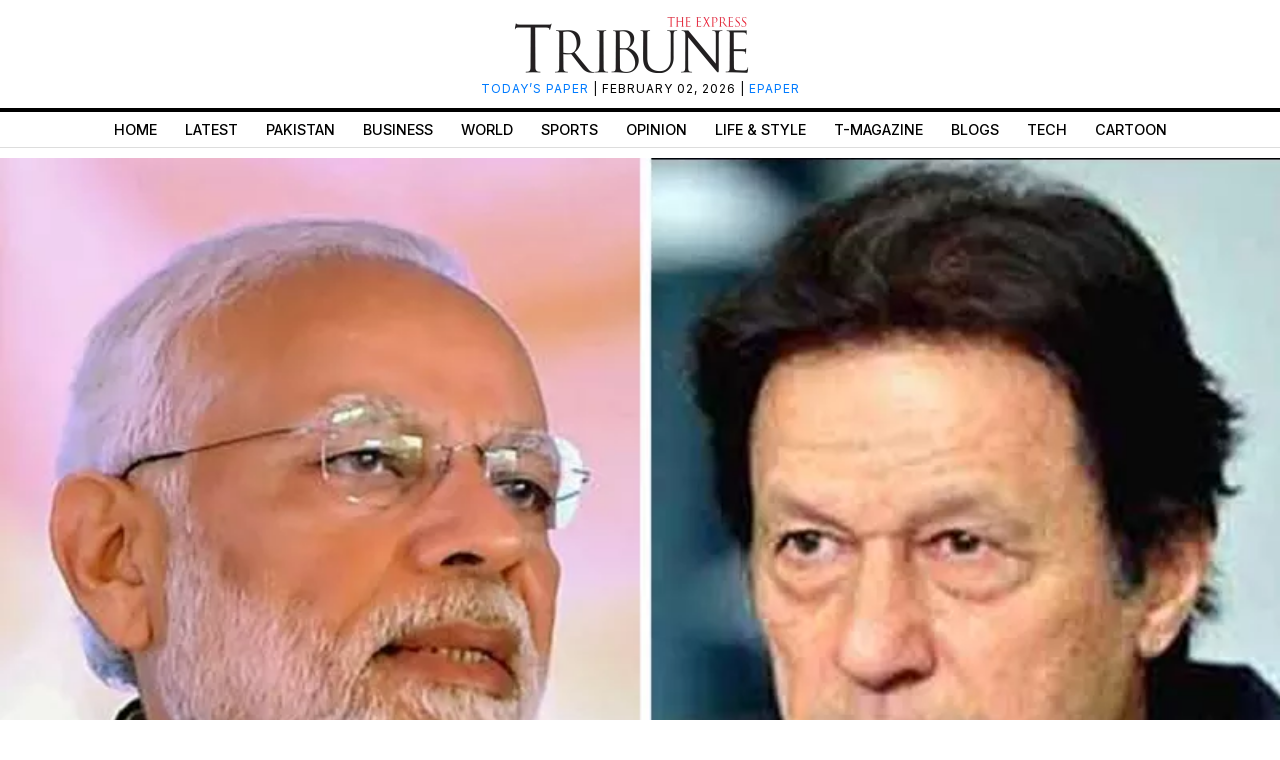

--- FILE ---
content_type: text/html; charset=UTF-8
request_url: https://tribune.com.pk/story/2201922/modi-targeting-muslims-divert-backlash-coronavirus-lockdown-pm-imran
body_size: 17640
content:
<link rel="stylesheet" href="https://cdnjs.cloudflare.com/ajax/libs/font-awesome/5.15.3/css/all.min.css">
<style>
h1,h2,h3,h4,h5,h6,p{padding:0;margin:0}.clickReply,.story-social-icons div,a,span.st-custom-button{cursor:pointer}span.story-text p a,span.story-text p a:hover{text-decoration:underline}:root{--main-color:#a70a19;--hover-color:#f1c40f}::selection{text-shadow:none;background:#000;color:#fff}::-moz-selection{text-shadow:none;background:#000;color:#fff}.story-text p{font-family:Merriweather,serif}.fb-social i{color:#3b5998}.fa-whatsapp i,.whatsapp-icns i{color:#25d366}.box34 img,.comments-section-inner textarea,.fb-comment-textarea,.storypage-main-section2,.storypage-rightside [data-oembed-url],.twitter-api img{width:100%}.maincontent-customwidth.storypage .leftside-socialshare div,span.social-big-icons{display:flex}.featured-big-thumbnails{margin-top:20px}.comments-box-area{margin:0 auto}.leftside-socialshare div span,form.commentform email,form.commentform input,form.commentform textarea{font-size:14px}.b-box-area h3{background:#eaeaea;border-bottom:0 solid #ebe8d9;font:16px "Noto Serif JP",Times,times new roman,times-roman,serif;margin:0;padding:.5em}.b-box-area{background-color:#fff0;border-left:1px solid #ebe8d9;border-right:1px solid #ebe8d9;border-bottom:1px solid #ebe8d9;border-top:3px solid #040404;margin-top:1em;padding:0}.left-authorbox span:first-child,.maincontent-customwidth,.maincontent-customwidth.storypage .left-authorbox span:last-child{border-right:1px solid #dedede}:focus{outline:0}form.commentform{margin-top:15px}a{-webkit-transition:.2s ease-in-out;-moz-transition:.2s ease-in-out;-o-transition:.2s ease-in-out;-ms-transition:.2s ease-in-out;transition:.2s ease-in-out;font-style:normal}a:focus,a:hover{text-decoration:none;outline:0}h1{font-size:30px;margin-bottom:40px}h2{font-size:24px;line-height:28px}h3{font-size:20px;line-height:24px}h4{font-size:18px;line-height:22px}h6{font-size:13px;line-height:20px}.story-excerpt,.story-fb-comments h5,.story-text a,p{font-size:16px}p{line-height:30px}span{color:#515151}.others-hover{position:relative}.instagram-section h4{padding-left:3px}.maincontent-customwidth.storypage{border-right:0}.maincontent-customwidth{flex:70%;max-width:70.4%;padding-right:10px;margin-top:14px;padding-left:15px}.more-stories,.more-stories2{margin-top:34px}.below-comment-form{margin-top:6px}.special-story-main-text-area .storypage-rightside{margin-top:0}.life-style-featured-right h4{padding-top:8px}.storypage hr{margin-bottom:10px}.popup-box-on{display:block!important}.story-facebook-section iframe{width:100%!important}.twitter-api{margin-top:26px}.box-left-one,.story-fb-comments{float:left}.story-main-text p{margin-bottom:28px;font-size:18px;color:#000;line-height:24px}.story-middle-img,.storypage-main-section1 h3{border-bottom:1px solid #dedede;margin-bottom:20px}.storypage-main-section1 h3{font-size:36px;padding-bottom:20px}.storypage-main-section1{padding-left:0;padding-right:15px;width:40%;float:left;margin-right:23px}.left-authorbox span:first-child{font-size:1px;color:#000}.storypage-leftside .left-authorbox span:last-child{font-size:12px;color:#000}.story-middle-img img{width:100%;padding-top:16px}.story-middle-img span{font-size:14px;line-height:18px;padding-top:10px;padding-bottom:0!important;display:inherit}.story-middle-img{padding-bottom:14px}.story-comments-section h4,.story-comments-section p.fbtitle,.story-facebook-section h4,.story-facebook-section p.fbtitle{border-bottom:3px solid #000;padding-bottom:5px;font-size:16px;text-transform:uppercase}.maincontent-customwidth.storypage hr{margin-bottom:5px}.story-comments-section{border-bottom:1px solid #e0e0e0;margin-bottom:15px;padding-bottom:15px;margin-top:34px}.story-comments-section h4{border-bottom:3px solid #000;padding-bottom:5px}.comments-section-inner a.more-comments{background:#252525;color:#fff;border-radius:5px;display:inline-block;margin-top:15px;width:175px;height:32px;font-size:13px;text-align:center;line-height:32px}form.commentform input,form.commentform textarea{box-shadow:0 0 4px rgb(0 0 0 / .3);border:1px solid #c1c1c1;width:100%}form.commentform input{padding:8px}form.commentform textarea{margin-top:26px;padding:10px;height:140px}form.commentform input[type=submit]{margin-top:20px;background:#252525;color:#fff;box-shadow:none}.box34 h3,.box34 p{display:-webkit-box;overflow:hidden;-webkit-box-orient:vertical}.box34{transition:box-shadow .35s;border:1px solid #bbbbbb91}.box34 h3{color:#000!important;padding-left:10px;padding-right:10px;margin-top:10px;font-weight:700;font-size:18px;margin-bottom:2px;min-height:22px;-webkit-line-clamp:1}.box34 p{padding:0 13px;line-height:21.5px;min-height:44px;-webkit-line-clamp:2;margin-bottom:5px}@media (max-width:624px){body{margin:15px}}.special-story-main-text-area span.storypage-leftside{justify-content:space-between}.life-style-container1 .life-style-section1{padding-bottom:10px}.s-icon a{background:#fff!important;border-radius:40px!important;color:#be5254!important;font-size:26px;height:44px;margin:3px -12px 0 0;padding:7px 0 0!important;text-align:center;width:44px}.story-text iframe,iframe{border:0;max-width:100%}@keyframes  displayContinue{100%{opacity:1}}.leftside-socialshare div span{padding-left:0;display:inline-block;padding-top:3px}.progress-parent-div:nth-of-type(2){padding-bottom:0}.storypage-rightside.story-left-design hr{margin:10px 0}.storypage-rightside p{font-size:18px;padding-bottom:20px}.story-facebook-section{width:100%;clear:both;padding-top:20px}.story-fb-comments-parent{overflow:hidden;padding-top:20px}.fb-comment-box{overflow:hidden;display:flex}.fb-comment-textarea textarea{width:100%;height:51px;padding:11px;font-size:16px}.fb-comment-textarea textarea::placeholder{color:#b4b4b4}.storypage-rightside>img{float:right;padding:20px}@keyframes  blink-animation{to{visibility:hidden}}@-webkit-keyframes blink-animation{to{visibility:hidden}}div.span-1,div.span-10,div.span-11,div.span-12,div.span-13,div.span-14,div.span-15,div.span-16,div.span-17,div.span-18,div.span-19,div.span-2,div.span-20,div.span-21,div.span-22,div.span-23,div.span-24,div.span-3,div.span-4,div.span-5,div.span-6,div.span-7,div.span-8,div.span-9{float:left;margin-right:15px}.span-4{width:19%}.span-20{width:79%}.span-24,div.span-24{width:970px;margin:0}span.required{color:red}.inner-form{width:54%;float:right;background:#ebebeb;padding:8px}.life-style-container1 .life-style-section1 h2{padding-bottom:16px;padding-top:6px;color:#1f1f1f;font-size:48px;text-align:center;font-weight:400}@media  screen and (max-width:1054px){.comments-box-area{padding-right:15px;padding-left:15px}}.storypage-rightside{max-width:100%;min-width:60%}#s10:target~.prevNext>:nth-child(10),#s11:target~.prevNext>:nth-child(11),#s12:target~.prevNext>:nth-child(12),#s13:target~.prevNext>:nth-child(13),#s14:target~.prevNext>:nth-child(14),#s15:target~.prevNext>:nth-child(15),#s16:target~.prevNext>:nth-child(16),#s17:target~.prevNext>:nth-child(17),#s18:target~.prevNext>:nth-child(18),#s19:target~.prevNext>:nth-child(19),#s1:target~.prevNext>:first-child,#s20:target~.prevNext>:nth-child(20),#s21:target~.prevNext>:nth-child(21),#s22:target~.prevNext>:nth-child(22),#s23:target~.prevNext>:nth-child(23),#s24:target~.prevNext>:nth-child(24),#s25:target~.prevNext>:nth-child(25),#s2:target~.prevNext>:nth-child(2),#s3:target~.prevNext>:nth-child(3),#s4:target~.prevNext>:nth-child(4),#s5:target~.prevNext>:nth-child(5),#s6:target~.prevNext>:nth-child(6),#s7:target~.prevNext>:nth-child(7),#s8:target~.prevNext>:nth-child(8),#s9:target~.prevNext>:nth-child(9){visibility:visible}.more-social .others-hover{visibility:hidden;position:absolute;left:0;top:18px;z-index:99999}.others-hover div{text-align:center;width:32%;display:inline-block;margin:auto;margin-bottom:0!important}.more-social:hover .others-hover{visibility:visible;background:#f7f7f7;width:100%;border:1px solid #dedede}.others-hover:before{position:absolute;content:"";top:-13px;right:0;border-bottom:12px solid #727272;border-left:10px solid #fff0;border-right:10px solid #fff0;width:0;height:0;left:6px}.others-hover .st-custom-button{padding:8px 7px;border-bottom:1px solid #dedede}span.st-custom-button img{width:inherit!important;height:inherit!important}@keyframes  lds-facebook{0%{top:8px;height:34px}100%,50%{top:24px;height:32px}}.img-1{width:92px;height:37px;background:url(../images/css_sprites.webp) -170px -173px}.img-2{width:75px;height:38px;background:url(../images/css_sprites.webp) -130px -233px}.img-3{width:63px;height:26px;background:url(../images/css_sprites.webp) -408px -57px}.img-4{width:50px;height:23px;background:url(../images/css_sprites.webp) -335px -233px}.img-5{width:100px;height:21px;background:url(../images/css_sprites.webp) -248px -117px}.img-6{width:82px;height:54px;background:url(../images/css_sprites.webp) -143px -76px}.fb{width:30px;height:30px;background:url(https://i.tribune.com.pk/assets/images/css_sprites.webp) -134px -296px}.fb-icon{width:11px;height:11px;background:url(https://i.tribune.com.pk/assets/images/css_sprites.webp) -394px -370px}.in{width:30px;height:30px;background:url(https://i.tribune.com.pk/assets/images/css_sprites.webp) -184px -296px}.play-505050{width:8px;height:16px;background:url(https://i.tribune.com.pk/assets/images/css_sprites.webp) -94px -461px}.plus{width:35px;height:35px;background:url(https://i.tribune.com.pk/assets/images/css_sprites.webp) -282px -173px}.tribune{width:14px;height:15px;background:url(https://i.tribune.com.pk/assets/images/css_sprites.webp) -325px -370px}.twitter{width:30px;height:30px;background:url(https://i.tribune.com.pk/assets/images/css_sprites.webp) -234px -296px}.twitter-icon{width:15px;height:11px;background:url(https://i.tribune.com.pk/assets/images/css_sprites.webp) -359px -370px}.whatsapp{width:30px;height:30px;background:url(https://i.tribune.com.pk/assets/images/css_sprites.webp) -284px -296px}.whatsapp-icon{width:16px;height:16px;background:url(https://i.tribune.com.pk/assets/images/css_sprites.webp) -436px -117px}.maincontent-customwidth.storypage span.storypage-leftside{width:100%;float:left;clear:both;padding-right:9px;align-items:center;padding-bottom:5px;border-bottom:1px solid #dedede;margin-bottom:20px}.special-story-main-text-area .story-left-design span.story-text img{margin:inherit}.maincontent-customwidth.storypage .left-authorbox span:first-child{font-size:13px;color:#000;margin-right:1px;padding-left:0;padding-right:10px}.maincontent-customwidth.storypage .storypage-leftside .left-authorbox span:last-child{font-size:13px;font-weight:400;color:gray!important}.maincontent-customwidth.storypage .leftside-socialshare{float:right;align-items:center;margin-top:2px}.maincontent-customwidth.storypage .leftside-socialshare div span{padding-left:4px;display:inline-block;padding-top:3px}.story-left-design .storypage-rightside p{margin-bottom:8px;font-size:14px;color:#000}.special-story-main-text-area p.story-excerpt{padding-bottom:3px}.story-left-design span.story-text p{margin-left:0;color:#000;letter-spacing:.01em;line-height:29px;font-size:18px}.story-left-design span.story-text img{max-width:100%;margin:10px auto auto;display:block}.story-right-design span.storypage-leftside{width:17%;float:right;clear:both;margin-left:20px}.story-right-design span.story-text img{float:right;padding-right:0;margin-left:20px;clear:both}.story-left-design.full_width_featured span.story-text img{margin:0 auto;padding-right:0}.spacial_story_page .story-left-design.full_width_featured span.story-text img{float:inherit!important;padding-right:0;margin:auto;display:block}.story-left-design.full_width_featured span.storypage-leftside{float:left;clear:both;margin-right:13px}.spacial_story_page{flex:100%;max-width:100%;border-right:0;padding-right:0}.commentAuthor{font-weight:500}.storypage-rightside [data-oembed-url]{float:none!important;max-height:100%!important;padding:8px;margin:auto!important;display:block!important}.story-text iframe,.storypage-rightside [data-oembed-url] iframe{margin:auto!important}.storypage-rightside [data-oembed-url*=videos],.storypage-rightside [data-oembed-url^='https://www.youtube']{max-width:100%!important}.replyStatus{border:1px solid #000;padding:4px;border-radius:5px;margin-top:10px;box-shadow:2px 2px 3px grey;display:none}.clickReply{float:right;font-weight:800}.leftside-socialshare .more-social{max-height:40px!important}@keyframes  lds-facebook-white{0%{top:8px;height:34px}100%,50%{top:24px;height:32px}}.one,.three{position:absolute;background:#ededed;top:85%;width:25%;height:23%;border:1px solid #bfc0c0;z-index:0}.one{border-radius:0 0 100% 30%;left:-1px}.three{border-radius:0 0 50% 50%;left:50%}.shadow{position:absolute;width:30%;height:7%;background:#bfc0c0;left:35%;top:80%;border-radius:50%;animation:2s infinite scale}@keyframes  scale{0%,100%{transform:scale(1)}50%{transform:scale(1.1)}}@keyframes  float{50%{transform:translateY(15px)}}@-webkit-keyframes rotation{from{-webkit-transform:rotate(0)}to{-webkit-transform:rotate(359deg)}}@-moz-keyframes rotation{from{-moz-transform:rotate(0)}to{-moz-transform:rotate(359deg)}}@-o-keyframes rotation{from{-o-transform:rotate(0)}to{-o-transform:rotate(359deg)}}@keyframes  rotation{from{transform:rotate(0)}to{transform:rotate(359deg)}}span.story-text p:first-of-type{margin:0;font-weight:500!important}span.social-big-icons span.st-custom-button{margin-right:8px}span.story-text p a{text-transform:none;font-size:18px;color:#901f1f}.progress-parent-div{padding-bottom:17px}.left-authorbox{padding-right:11px;float:left;align-items:center;display:flex}.left-authorbox span{padding:0 8px}.story-social-icons .st-custom-button{margin-right:5px}.story-social-icons i{font-size:19px;color:#000;padding-right:6px}.messenger i{color:#0084ff}.story-date{font-size:12px;text-transform:uppercase;font-weight:400!important;padding-top:7px;padding-bottom:7px;color:#313131}.special-story-main-text-area{margin:auto;text-align:left}span.story-text a strong{color:#0071ce}span.story-text{margin:0 auto;display:block;color:#000;max-width:800px!important}.story-text a{color:#0071ce;text-transform:none}.story-excerpt{width:100%;line-height:21px;text-align:left;color:#464444;padding-top:0;font-weight:400!important;margin-top:10px}.maincontent-customwidth.storypage .left-authorbox span:first-child a{font-weight:500;font-size:13px;text-transform:capitalize}.storypage-rightside [data-oembed-url]>div{margin:auto!important;display:block;text-align:center;max-width:initial!important}.life-style-featured-right a h2{font-size:24px;text-align:left;color:#000}.box-left-one{width:160px;height:600px;position:sticky;top:50px}#s10:target~.bullets>:nth-child(10),#s11:target~.bullets>:nth-child(11),#s12:target~.bullets>:nth-child(12),#s13:target~.bullets>:nth-child(13),#s14:target~.bullets>:nth-child(14),#s15:target~.bullets>:nth-child(15),#s16:target~.bullets>:nth-child(16),#s17:target~.bullets>:nth-child(17),#s18:target~.bullets>:nth-child(18),#s19:target~.bullets>:nth-child(19),#s1:target~.bullets>:first-child,#s20:target~.bullets>:nth-child(20),#s21:target~.bullets>:nth-child(21),#s22:target~.bullets>:nth-child(22),#s23:target~.bullets>:nth-child(23),#s24:target~.bullets>:nth-child(24),#s25:target~.bullets>:nth-child(25),#s2:target~.bullets>:nth-child(2),#s3:target~.bullets>:nth-child(3),#s4:target~.bullets>:nth-child(4),#s5:target~.bullets>:nth-child(5),#s6:target~.bullets>:nth-child(6),#s7:target~.bullets>:nth-child(7),#s8:target~.bullets>:nth-child(8),#s9:target~.bullets>:nth-child(9){background:#fff}#s1:target~.slider{transform:translateX(0);-webkit-transform:translateX(0)}#s2:target~.slider{transform:translateX(-100%);-webkit-transform:translateX(-100%)}#s3:target~.slider{transform:translateX(-200%);-webkit-transform:translateX(-200%)}#s4:target~.slider{transform:translateX(-300%);-webkit-transform:translateX(-300%)}#s5:target~.slider{transform:translateX(-400%);-webkit-transform:translateX(-400%)}#s6:target~.slider{transform:translateX(-500%);-webkit-transform:translateX(-500%)}#s7:target~.slider{transform:translateX(-600%);-webkit-transform:translateX(-600%)}#s8:target~.slider{transform:translateX(-700%);-webkit-transform:translateX(-700%)}#s9:target~.slider{transform:translateX(-800%);-webkit-transform:translateX(-800%)}#s10:target~.slider{transform:translateX(-900%);-webkit-transform:translateX(-900%)}#s11:target~.slider{transform:translateX(-1000%);-webkit-transform:translateX(-1000%)}#s12:target~.slider{transform:translateX(-1100%);-webkit-transform:translateX(-1100%)}#s13:target~.slider{transform:translateX(-1200%);-webkit-transform:translateX(-1200%)}#s14:target~.slider{transform:translateX(-1300%);-webkit-transform:translateX(-1300%)}#s15:target~.slider{transform:translateX(-1400%);-webkit-transform:translateX(-1400%)}#s16:target~.slider{transform:translateX(-1500%);-webkit-transform:translateX(-1500%)}#s17:target~.slider{transform:translateX(-1600%);-webkit-transform:translateX(-1600%)}#s18:target~.slider{transform:translateX(-1700%);-webkit-transform:translateX(-1700%)}#s19:target~.slider{transform:translateX(-1800%);-webkit-transform:translateX(-1800%)}#s20:target~.slider{transform:translateX(-1900%);-webkit-transform:translateX(-1900%)}#s21:target~.slider{transform:translateX(-2000%);-webkit-transform:translateX(-2000%)}#s22:target~.slider{transform:translateX(-2100%);-webkit-transform:translateX(-2100%)}#s23:target~.slider{transform:translateX(-2200%);-webkit-transform:translateX(-2200%)}#s24:target~.slider{transform:translateX(-2300%);-webkit-transform:translateX(-2300%)}#s25:target~.slider{transform:translateX(-2400%);-webkit-transform:translateX(-2400%)}.fab.fa-linkedin:before{content:"\f08c"}@media  only screen and (max-width:800px){span.story-text img{margin-top:15px}}.new-most-read-widget.rt-sdbar{padding-top:34px!important}.storypage-leftside .linkedin-icon,.storypage-social-bottom .linkedin-icon{font-size:18px;color:#0077b5;margin-right:7px}.maincontent-customwidth.storypage .leftside-socialshare{display:flex;align-items:flex-end}.express-parent-div,.main-nav,header#navbar{background:#faf2f0!important}.special-story-main-text-area{width:75%!important}.special-story-main-text-area h1{line-height:70px!important;text-align:center;text-transform:uppercase;margin-top:20px;margin-bottom:20px}.navbar-wrapper{border:none!important}.main-nav a{font-size:13px;font-weight:700}span.storypage-leftside{padding-top:30px}.tedit-first-letter p:first-of-type::first-letter{float:left;font-size:72px;line-height:1;font-weight:500;font-style:normal;padding-right:10px}.story-left-design.full_width_featured span.story-text p{margin-left:0;padding-bottom:20px;color:gray!important;line-height:38px}strong.location-names{color:gray!important;float:left;margin-right:5px;line-height:28px;height:22px;font-size:20px;margin-top:5px}.maincontent-customwidth.storypage h1,.maincontent-customwidth.storypage h2{font-size:33px;line-height:42px;color:#000;font-weight:400}.maincontent-customwidth.storypage .left-authorbox span:first-child a,.recommended-stories-items p,.recommended-stories-items p a,p.fbtitle,p.story-excerpt{color:gray!important}.story-featuredimage img{width:100%;object-fit:cover;object-position:center;height:auto;max-height:1180}.liveblog-box div[data-oembed-url],.storypage-rightside [data-oembed-url]{margin:0 auto;text-align:center;padding-bottom:30px}.main-nav a{color:#a6357a!important}.special-story-main-text-area h1{font-size:3.5rem!important}.below-comment-form p{color:gray!important;font-size:14px;line-height:20px;text-align:center;margin-top:1rem}.below-comment-form p a{font-style:italic;color:gray!important}@media  screen and (max-width:768px){.special-story-main-text-area{width:100%!important}.special-story-main-text-area h1{font-size:2.5rem!important;line-height:45px!important}.maincontent-customwidth{padding-left:15px;padding-right:15px;margin-top:0;flex:100%;max-width:100%}form#commentform input{margin-bottom:20px}.story-main-text{width:100%;padding-left:0;margin-top:20px}.storypage-main-section1 h3{font-size:30px;line-height:36px}.leftside-socialshare div span{padding-left:0;display:block;padding-top:3px}}@media  only screen and (-webkit-min-device-pixel-ratio:2) and (min-device-width:768px) and (max-device-width:1440px){.featured-big-thumbnails{margin-top:20px}}@media  screen and (max-width:992px){.maincontent-customwidth{border-right:none}}@media (max-width:1024px) and (min-width:768px){.featured-big-thumbnails{margin-top:20px}.maincontent-customwidth{margin-top:0!important;flex:100%;max-width:100%}}@media  screen and (max-width:767px){.story-social-icons i{font-size:18px}h4{font-size:16px!important;line-height:20px!important;padding-top:0!important}.special-story-main-text-area{width:100%}form.commentform input[type=submit]{margin-top:0}.mainstorycontent-parent{width:100%;float:left;clear:both}.below-comment-form p a{color:#000;font-weight:700;font-style:italic}form.commentform input,form.commentform textarea{margin-bottom:15px;margin-top:0}.story-date{font-size:10px}.maincontent-customwidth.storypage .left-authorbox span:first-child,.maincontent-customwidth.storypage .left-authorbox span:first-child a,.maincontent-customwidth.storypage .storypage-leftside .left-authorbox span:last-child{font-size:11px}p.story-excerpt{font-size:14px;line-height:20px}.maincontent-customwidth.storypage span.storypage-leftside{margin-bottom:20px;display:inline-table}span.storypage-leftside .left-authorbox{float:left}.maincontent-customwidth.storypage .leftside-socialshare{margin-top:3px;float:left}body{overflow:hidden}span.story-text p,span.story-text p a{font-size:16px}.story-left-design span.story-text img{height:auto}div#style-2{padding:0 10px}a.more-st{text-align:center;text-transform:uppercase;background:var(--white-color);border:1px solid #ee1b24;border-radius:6px;color:#ee1b24;display:block;font-weight:600;font-size:12px;line-height:32px;margin:17px 16px 0}.maincontent-customwidth.storypage h1,.maincontent-customwidth.storypage h2{line-height:46px;font-size:31px;font-weight:700}}@media  screen and (max-width:576px){.storypage-rightside p{padding-bottom:16px}}@media  screen and (max-width:768px){.maincontent-customwidth{padding-left:14px;padding-right:14px}}
</style>

    

    
    
    
    
<!DOCTYPE html>
<html lang="en">
<head>

    <meta charset="UTF-8">
    <meta name="viewport" content="width=device-width,minimum-scale=1,initial-scale=1">
    <meta http-equiv="X-UA-Compatible" content="ie=edge">
    <meta name="fbAppId" property="fb:app_id" content="278477199157577"/>
    <meta name="fbPages" property="fb:pages" content="111457038871331"/>
    <meta name="twitter:widgets:csp" content="on">
    <meta name="theme-color" content="#000000"/>
    <meta name="mobile-web-app-capable" content="yes">
    <meta name="msapplication-TileColor" content="#333333">
    <meta name="apple-mobile-web-app-capable" content="yes">
    <meta name="application-name" content="The Express Tribune">
    <meta name="apple-mobile-web-app-title" content="The Express Tribune">
    <meta name="apple-mobile-web-app-status-bar-style" content="black-translucent">
    <meta name="msapplication-TileImage" content="https://i.tribune.com.pk/logo/144x144.png">
    <link rel="apple-touch-icon" sizes="32x32" href="https://i.tribune.com.pk/logo/32x32.png">
    <link rel="apple-touch-icon" sizes="48x48" href="https://i.tribune.com.pk/logo/48x48.png">
    <link rel="apple-touch-icon" sizes="57x57" href="https://i.tribune.com.pk/logo/57x57.png">
    <link rel="apple-touch-icon" sizes="60x60" href="https://i.tribune.com.pk/logo/60x60.png">
    <link rel="apple-touch-icon" sizes="72x72" href="https://i.tribune.com.pk/logo/72x72.png">
    <link rel="apple-touch-icon" sizes="76x76" href="https://i.tribune.com.pk/logo/76x76.png">
    <link rel="apple-touch-icon" sizes="114x114" href="https://i.tribune.com.pk/logo/114x114.png">
    <link rel="apple-touch-icon" sizes="120x120" href="https://i.tribune.com.pk/logo/120x120.png">
    <link rel="apple-touch-icon" sizes="128x128" href="https://i.tribune.com.pk/logo/128x128.png">
    <link rel="apple-touch-icon" sizes="152x152" href="https://i.tribune.com.pk/logo/152x152.png">
    <link rel="apple-touch-icon" sizes="180x180" href="https://i.tribune.com.pk/logo/180x180.png">
    <link rel="apple-touch-icon" sizes="192x192" href="https://i.tribune.com.pk/logo/192x192.png">
    <link rel="icon" type="image/png" sizes="96x96" href="https://i.tribune.com.pk/logo/96x96.png">
    <link rel="icon" type="image/png" sizes="230x230" href="https://i.tribune.com.pk/logo/230x230.png">
    <link rel="icon" type="image/png" sizes="256x256" href="https://i.tribune.com.pk/logo/256x256.png">
    <link rel="icon" type="image/png" sizes="512x512" href="https://i.tribune.com.pk/logo/512x512.png">
    <link rel="shortcut icon" href="https://i.tribune.com.pk/logo/16x16.png">
    

    <meta name="csrf-token" content="2x9aqVDSy4jbJEUgxcZcQm7D3qIhSiHxaSlm8G40">

                                    
        <meta property="og:locale" content="en_US"/>
            <meta property="og:url" content="https://tribune.com.pk/story/2201922/modi-targeting-muslims-divert-backlash-coronavirus-lockdown-pm-imran"/>
        
        <meta property="og:site_name" content="The Express Tribune"/>
    <link rel="shortcut icon" href="https://i.tribune.com.pk/assets/images/favicon.ico"/>

            <link rel='amphtml' href='https://tribune.com.pk/story/2201922/modi-targeting-muslims-divert-backlash-coronavirus-lockdown-pm-imran?amp=1'/>
    
    <link rel="preconnect" href="https://fonts.googleapis.com">
    <link rel="preconnect" href="https://fonts.gstatic.com" crossorigin>
    <link
        href="https://fonts.googleapis.com/css2?family=Inter:wght@400;500;700&family=Merriweather:wght@400;700&display=swap"
        rel="stylesheet">

    <style>
        html {
            overflow-y: scroll;
            scrollbar-gutter: stable;
        }
    </style>

    
    



    
    


    
        <link rel="stylesheet" href="https://tribune.com.pk/css/bootstrap.min.css?1052" media="print"
              onload="this.onload=null;this.media='all';">
        <noscript>
            <link rel="stylesheet" href="https://tribune.com.pk/css/bootstrap.min.css?1052" media="all">
        </noscript>

    
<!-- arkam css end -->

    

            <link rel="canonical" href="https://tribune.com.pk/story/2201922/modi-targeting-muslims-divert-backlash-coronavirus-lockdown-pm-imran"/>
                    <link rel="preload" fetchpriority="high" as="image"
                  href="https://i.tribune.com.pk/media/images/2201922-imranmodi-1587303026/2201922-imranmodi-1587303026-640x480.webp"
                  type="image/webp">
            
    <meta name="robots" content="max-image-preview:large">

    

    


    
            
                <title>
            Modi targeting Muslims to divert backlash from coronavirus lockdown: PM
        </title>
                <meta property="og:type" content="article"/>
                <meta property="og:title"
              content="Modi targeting Muslims to divert backlash from coronavirus lockdown: PM | The Express Tribune"/>
        <meta property="og:description"
              content="Premier says violent targeting of Muslims is akin to what Nazis did with Jews in Germany"/>
        

        <meta name="twitter:card" content="summary_large_image">
        <meta name="twitter:site" content="@etribune">
                        <meta name="twitter:title"
              content="Modi targeting Muslims to divert backlash from coronavirus lockdown: PM">
        <meta name="twitter:description"
              content="Premier says violent targeting of Muslims is akin to what Nazis did with Jews in Germany">
        <meta name="twitter:image:src" content="https://i.tribune.com.pk/media/images/2201922-imranmodi-1587303026/2201922-imranmodi-1587303026-640x480.webp">
        <meta name="twitter:image" content="https://i.tribune.com.pk/media/images/2201922-imranmodi-1587303026/2201922-imranmodi-1587303026-640x480.webp">
        <meta name="twitter:domain" content="https://tribune.com.pk">
        <meta property="og:image" content="https://i.tribune.com.pk/media/images/2201922-imranmodi-1587303026/2201922-imranmodi-1587303026-640x480.webp">
        <meta property="og:article:section" content="News"/>
        <meta name="twitter:creator" content="@etribune">
        <meta name="description"
              content="Premier says violent targeting of Muslims is akin to what Nazis did with Jews in Germany"/>
                    <meta name="title"
                  content="Modi targeting Muslims to divert backlash from coronavirus lockdown: PM"/>
        
                                            <meta property="article:tag" content="Modi"/>
                            <meta property="article:tag" content="Imran Khan"/>
                            <meta property="article:tag" content="Latest"/>
                            <meta property="article:tag" content="coronavirus"/>
                        <meta name="keywords"
                  content="Modi, Imran Khan, Latest, coronavirus"/>
        
        <meta property='article:publisher' content="https://tribune.com.pk"/>
                    <meta property='article:author' content="https://tribune.com.pk/author/6659/news-2"/>
            <meta name='author' content='News Desk'/>
        
                    <meta property="article:section" content="Pakistan"/>
        
        <meta property="article:published_time"
              content="2020-04-19T09:08:02+00:00"/>
                        <script defer type="application/ld+json">
            {
                "@context": "https://schema.org",
                "@type": "NewsArticle",
                "mainEntityOfPage": {
                    "@type": "WebPage",
                    "@id": "https://tribune.com.pk/story/2201922/modi-targeting-muslims-divert-backlash-coronavirus-lockdown-pm-imran"
                },
                "headline": "Modi targeting Muslims to divert backlash from coronavirus lockdown  PM",
                "datePublished": "2020-04-19T14:08:02+05:00",
                "dateModified": "2020-04-20T03:57:38+05:00",
                "description":"Premier says violent targeting of Muslims is akin to what Nazis did with Jews in Germany ",
                "image": {
                    "@type": "ImageObject",
                    "url": "https://i.tribune.com.pk/media/images/2201922-imranmodi-1587303026/2201922-imranmodi-1587303026-640x480.webp",
                    "height": "640",
                    "width": "480"
                },
                "author": {
                    "@type": "Person",
                    "name": "News Desk",
                    "url":"https://tribune.com.pk/author/6659/news-2"
                },
                "publisher": {
                    "@type": "Organization",
                    "name": "The Express Tribune",
                    "logo": {
                        "@type": "ImageObject",
                        "url": "https://i.tribune.com.pk/media/images/logos/tribune-logo.webp",
                        "height": "62",
                        "width": "250"
                    }
                }

            }

        </script>



    


                                            <p class="trb-none-cal"style="display:none">US</p>

<script type="text/javascript">
  var isMobile = 'Desktop';
  var googletag = googletag || {};
  googletag.cmd = googletag.cmd || [];
  googletag.cmd.push(function () {
    var mapping_lb = googletag.sizeMapping()
      .addSize([1024, 0], [ [970, 250], [970, 90], [728, 90] ])
      .addSize([740, 0], [ [728, 90], [300, 100], [320, 50] ])
      .addSize([320, 0], [ [320, 50], [300, 100], [320, 100] ])
      .addSize([0, 0], [320, 50])
      .build();
    var mapping_2 = googletag.sizeMapping()
        .addSize([1024, 0], [[300, 600], [300, 250], [120, 600],[160, 600],'fluid'])
        .addSize([740, 0], [[300, 600], [300, 250]])
        .addSize([320, 0], [300, 250])
        .addSize([0, 0], [300, 250])
        .build();
    var mapping_readmore = googletag.sizeMapping()
        .addSize([1024, 0], [[970, 250],[970, 90],[728, 90],[320, 100],[320, 50]])
        .addSize([740, 0], [[728, 90],[320, 100],[320, 50],[300, 250],'fluid'])
        .addSize([320, 0], [[320, 100],[320, 50],[300, 250],'fluid'])
        .build();

    var mapping_mrec = googletag.sizeMapping()
      .addSize([1024, 0],[[300, 250], [320, 480], [336, 280]])
      .addSize([336, 0], [[300, 250], [320, 480], [320, 100], [320, 50], [336, 280]])
      .addSize([320, 0], [[300, 250], [320, 480], [320, 100], [320, 50]])
      .addSize([300, 0], [[300, 250], [300, 100]])
      .build();


    


        var mapping_storymid = googletag.sizeMapping()
          .addSize([1024, 0], [[320, 480], [336, 280],[300, 250], [300, 100], [320, 100], [320, 50], [728, 90],'fluid'])
          .addSize([740, 0],  [[320, 480], [336, 280],[300, 250], [300, 100], [320, 100], [320, 50], [728, 90],'fluid'])
          .addSize([320, 0],  [[320, 480], [336, 280],[300, 250], [300, 100], [320, 100], [320, 50], 'fluid'])
          .build();

      var mapping_storystart = googletag.sizeMapping()
          .addSize([1024, 0], [[300, 100], [320, 100], [320, 50], [728, 90]])
          .addSize([740, 0],  [[320, 480], [336, 280],[300, 250], [300, 100], [320, 100], [320, 50], [728, 90]])
          .addSize([320, 0],  [[300, 100], [320, 100], [320, 50]])
          .build();


    googletag.defineSlot('/11952262/tribune-pakistan-story-2', [300, 250], 'div-gpt-story-2').addService(googletag.pubads())
        .defineSizeMapping(mapping_storymid)
        .setTargeting("pos", "btf");

                  
      googletag.defineSlot('/11952262/tribune-pakistan-story-1', [[320, 100], [320, 50]], 'div-gpt-story-1')
          .addService(googletag.pubads())
          .defineSizeMapping(mapping_storystart)
          .setTargeting("pos", "atf");

    

    googletag.defineSlot('/11952262/tribune-pakistan-story-lb-1', [970, 250], 'div-gpt-lb-1').addService(googletag.pubads())
        .defineSizeMapping(mapping_lb)
        .setTargeting("pos", "atf");
          googletag.defineSlot('/11952262/tribune-pakistan-story-mrec-1', [300, 250], 'div-gpt-mrec-1').addService(googletag.pubads())
      .defineSizeMapping(mapping_mrec)
      .setTargeting("pos", "atf");
            googletag.defineSlot('/11952262/tribune-pakistan-story-mrec-2', [300, 600], 'div-gpt-mrec-2').addService(googletag.pubads())
        .defineSizeMapping(mapping_2)
        .setTargeting("pos", "btf");
                    googletag.defineSlot('/11952262/tribune-avantis', [1, 1], 'div-gpt-ad-avantis').addService(googletag.pubads());
    


  

    googletag.pubads().setTargeting('site', ['tribune']);
                  googletag.pubads().setTargeting('Tribune_Page', ['home']);
          
    googletag.pubads().setTargeting('device', [isMobile]);
    googletag.pubads().setTargeting('pagetype', ['noamp']);
    
            googletag.pubads().setTargeting('userID', ['398']);
        
            googletag.pubads().setTargeting('username-tribune', ['jahanzaib yasin']);
            googletag.pubads().collapseEmptyDivs(true);
    
    googletag.pubads().enableSingleRequest();
    googletag.enableServices();
    
  });
</script>





                        

    <link rel='dns-prefetch  preconnect' href='i.tribune.com.pk'>
    <link rel='dns-prefetch  preconnect' href='tribune.com.pk'>
    <link rel='dns-prefetch  preconnect' href='fonts.googleapis.com'>
    <link rel='dns-prefetch  preconnect' href='ajax.googleapis.com'>
            <link rel="preload" as="script" href="https://tribune.com.pk/js/jquery.min.js">
         
    <link rel="preload" as="script" href="https://i.tribune.com.pk/assets/js/bootstrap.min.js">
    <link rel="preload" as="script" href="https://tribune.com.pk/js/custom.min.js?1052">
    
            
    
            <script src="https://tribune.com.pk/js/jquery.min.js"></script>
            <script src="https://tribune.com.pk/js/lazysizes.min.js" async=""></script>
    <script src="https://i.tribune.com.pk/assets/js/bootstrap.min.js"></script>
            <script defer src="https://i.tribune.com.pk/assets/js/jquery.fitvids.js?1052"></script>
        <script src="https://tribune.com.pk/js/custom.min.js?1052"></script>
<!-- font awsome js
    <script src="https://tribune.com.pk/js/fontawsom-all.min.js?1052"></script> -->


        
        <script type="text/javascript">
        function videos_by_tag(tag) {
            $('.forex_video_loader').show();
            $('#vidContainerId').hide();
            $('.vid-list-container').hide();
            $('.video-top-right-content li').removeClass('active_tab');

            $.ajaxSetup({
                headers: {
                    'X-CSRF-TOKEN': $('meta[name="csrf-token"]').attr('content')
                }
            });
            $.ajax({
                beforeSend: function () {
                    $('#' + tag + '_tag').addClass('active_tab');
                },
                type: "POST",
                url: "https://tribune.com.pk/get_videos_by_tags",
                data: {
                    tag: tag
                },
                success: function (data) {

                    $('.forex_video_loader').hide();
                    $('.latest-videos-section').html(data);
                    $('#' + tag + '_tag').addClass('active_tab');

                },
                error: function (result) {

                }
            });
        }
    </script>
            <!-- Global site tag (gtag.js) - Google Analytics -->
    <script async src="https://www.googletagmanager.com/gtag/js?id=G-SGDPP0HZTL"></script>
    <script>
        window.dataLayer = window.dataLayer || [];

        function gtag() {
            dataLayer.push(arguments);
        }

        gtag('js', new Date());


        gtag('config', 'G-SGDPP0HZTL');

        
        gtag('config', 'G-9LKLY5PKLW');
                    gtag("event", "story_type",
                            {
                                "story_type": "webtories",
                            }
                        );
                        </script>
    <script>
        const bait = document.createElement('div');
        bait.className = 'adsbox';
        bait.style.height = '1px';
        bait.style.position = 'absolute';
        bait.style.top = '-1000px';
        document.body.appendChild(bait);

        setTimeout(function () {
            if (bait.offsetHeight === 0) {
                gtag('event', 'adblock_detected', {
                    event_category: 'Adblock',
                    event_label: 'User with Adblock'
                });
            }
            bait.remove();
        }, 150);
    </script>
    <script>
                gtag('event', 'custom',
            {
                "category": "Pakistan, World",
                "desk": "0",
                "id": "2201922",
                "user": "jahanzaib yasin",
                "author": "News Desk",
            }
        );

        gtag('event', 'author',
            {
                "author": "News Desk",
            }
        );

        gtag('event', 'editorial_user',
            {
                "editorial_user": "jahanzaib yasin",
            }
        );

                gtag('event', 'post_category',
            {
                "post_category": "Pakistan",
            }
        );
        
            </script>
    <script type='text/javascript'>var _sf_startpt = (new Date()).getTime()</script>

            
                <script async='async' src='https://securepubads.g.doubleclick.net/tag/js/gpt.js'></script>
    </head>

<body class=" story">

            
            
<style>
    a.main-nav-list{text-transform:uppercase;font-size:11px;padding-left:10px;line-height:12px;padding-right:10px;white-space:nowrap}.main-nav a{text-transform:uppercase;font-size:11px;padding-left:8px;padding-right:8px;white-space:nowrap;color:black !important;text-decoration:none}.main-nav .li:nth-child(2) a{color:#c60b0b !important}.hidden{display:none}
</style>
<style>
    * {
        margin: 0;
        padding: 0;
        box-sizing: border-box;
    }

    body {
        font-family: "Inter", sans-serif;
        font-size: 14px;
        color: #000;
    }

    .header {
        text-align: center;
        padding: 10px 0;
        position: relative;
    }

    .logo img {
        width: 250px;
        height: auto;
        max-width: 100%;
        display: block;
        margin: 0 auto;
    }

    .top-meta {
        font-size: .75rem;
        text-transform: uppercase;
        letter-spacing: 1px;
    }
    nav a.activer {
        font-weight: bold;
    }

    /* Hamburger */
    .menu-toggle {
        display: none;
        position: absolute;
        top: 15px;
        right: 15px;
        font-size: 24px;
        background: none;
        border: none;
        cursor: pointer;
    }

    nav {
        border-top: 4px solid #000;
        border-bottom: 1px solid #ddd;
        margin-top: 10px;
    }

    nav ul {
        display: flex;
        list-style: none;
        justify-content: center;
        flex-wrap: wrap;
        padding: 0;
    }

    nav li {
        margin: 0 8px;
    }

    nav a {
        text-decoration: none;
        color: #000;
        font-weight: 500;
        padding: 7px 6px;
        display: block;
        text-transform: uppercase;
        font-size: .9rem;
    }

    nav a.active,
    nav a:hover {
        color: #c00;
    }
    ul.main-menu {
        margin-bottom: 0;
    }

    /* Responsive */
    @media (max-width: 768px) {
        

        .menu-toggle {
            display: block;
        }

        nav ul {
            flex-wrap: wrap;
            justify-content: flex-start;
            padding: 5px;
        }

        /* Hide 6th and onward items by default */
        nav ul li:nth-child(n+6) {
            display: none;
        }

        /* When menu is active, show them */
        nav ul.active li {
            display: block;
            width: 100%;
            margin: 5px 0;
            text-align: left;
        }
        nav a.active {
            font-weight: bold;
        }

        nav ul.active {
            display: block;
        }
        nav li {
            margin: 0 8px;
            text-align: center;
            margin: 0 auto;
        }
    }
    .main-menu a {
font-family: "Inter", sans-serif;
}
</style>
<header class="header">
    <div class="logo">
    <a class="navbar-brand desktop-logo" href="https://tribune.com.pk">
        <img src="https://i.tribune.com.pk/media/images/logos/tribune-logo0.webp" alt="The Express Tribune Logo"
             width="250" height="62" style="aspect-ratio:250/62; max-width:250px; height:auto;">
    </a>
</div>

<div class="top-meta">
    <a href="https://tribune.com.pk/today-paper" target="_blank">TODAY’S PAPER </a> | February 02, 2026 |
    <a href="https://tribune.com.pk/epaper" target="_blank">EPAPER</a>
</div>







    <button class="menu-toggle" aria-label="Toggle Menu">☰</button>

    <nav>
        <ul class="main-menu">
                                            <li>
                    <a
                        href="https://tribune.com.pk/"
                        target="_self"
                        class=""
                    >
                        Home
                    </a>
                </li>
                                            <li>
                    <a
                        href="https://tribune.com.pk/latest"
                        target="_self"
                        class=""
                    >
                        Latest
                    </a>
                </li>
                                            <li>
                    <a
                        href="https://tribune.com.pk/pakistan"
                        target="_self"
                        class=""
                    >
                        Pakistan
                    </a>
                </li>
                                            <li>
                    <a
                        href="https://tribune.com.pk/business"
                        target="_self"
                        class=""
                    >
                        Business
                    </a>
                </li>
                                            <li>
                    <a
                        href="https://tribune.com.pk/world"
                        target="_self"
                        class=""
                    >
                        World
                    </a>
                </li>
                                            <li>
                    <a
                        href="https://tribune.com.pk/sports"
                        target="_self"
                        class=""
                    >
                        Sports
                    </a>
                </li>
                                            <li>
                    <a
                        href="https://tribune.com.pk/opinion"
                        target="_self"
                        class=""
                    >
                        Opinion
                    </a>
                </li>
                                            <li>
                    <a
                        href="https://tribune.com.pk/life-style"
                        target="_self"
                        class=""
                    >
                        Life &amp; Style
                    </a>
                </li>
                                            <li>
                    <a
                        href="https://tribune.com.pk/tmagazine"
                        target="_self"
                        class=""
                    >
                        T-Magazine
                    </a>
                </li>
                                            <li>
                    <a
                        href="https://tribune.com.pk/blogs"
                        target="_self"
                        class=""
                    >
                        Blogs
                    </a>
                </li>
                                            <li>
                    <a
                        href="https://tribune.com.pk/technology"
                        target="_self"
                        class=""
                    >
                        Tech
                    </a>
                </li>
                                            <li>
                    <a
                        href="https://tribune.com.pk/multimedia/slideshows"
                        target="_self"
                        class=""
                    >
                        Cartoon
                    </a>
                </li>
                    </ul>

    </nav>
</header>
<script>
    const toggleBtn = document.querySelector('.menu-toggle');
    const mainMenu = document.querySelector('.main-menu');

    toggleBtn.addEventListener('click', () => {
        mainMenu.classList.toggle('active');
    });
</script>
<div class="express-parent-div ">
    <div id="div-gpt-lb-1" style="text-align: center; margin:0 auto">
        <script>
            googletag.cmd.push(function () {
                googletag.display('div-gpt-lb-1');
            });
        </script>
    </div>

        <style>
        button.speedbtn{border:0;font-size:12px;width:35px}figcaption{display:inline-table}.story-text audio{width:50%;height:25px}@media (max-width:576px){.hide-small{display:none!important}}
    </style>
    
            

    
    
    <div id="main_container">
        <div class="top-big-img">
            <div class="story-featuredimage">

                
                <div class="featured-image-global" height=""><img class="lazyload teditbox" width="" height="" loading="lazy"  src="https://i.tribune.com.pk/media/thumbs/tribune-logo-grey-450x300.webp" data-src="https://i.tribune.com.pk/media/images/2201922-imranmodi-1587303026/2201922-imranmodi-1587303026.webp" onerror="this.src='https://i.tribune.com.pk/media/thumbs/logo-tribune1588976358-0-450x300.webp';" alt="premier tweets that violent targeting of muslims is akin to what nazis did with jews in germany" title="premier tweets that violent targeting of muslims is akin to what nazis did with jews in germany" ></div>

                <div class="story-inner-caption">Premier tweets that violent targeting of Muslims is akin to what Nazis did with Jews in Germany 
                    
                </div>


            </div>
        </div>
        <div class="container customcontainer" id="main-section">
            <section class="main-section-wrapper">

                <div class="col-md-12 mobile-respon">
                    <div class="row">
                        <div class="maincontent-customwidth storypage spacial_story_page">


                            
                            <div class="mainstorycontent-parent">

                                <div class="storypage-main-section2">
                                    <div class="storypage-rightside story-left-design">


                                        <div class="special-story-main-text-area">
                                            <h1>Modi targeting Muslims to divert backlash from coronavirus lockdown: PM</h1>
                                            <p class="story-excerpt">Premier says violent targeting of Muslims is akin to what Nazis did with Jews in Germany</p>

                                            <!-- <hr> -->

                                            <span class="storypage-leftside">
                                                <div class="left-authorbox">
                                                    
                                                    
                                                    
                                                    
                                            
                                            

                                                                                                                                                                                                                    <span><a href="https://tribune.com.pk/author/6659/news-2">News Desk</a>  </span>
                                                        
                                                                                                                                                                                <span>April 19, 2020</span>
                                                                                    </div>
                                        <div class="leftside-socialshare">
                                            <div class="story-social-icons">

<a class="fb-social " href="https://www.facebook.com/sharer.php?u=https%3A%2F%2Ftribune.com.pk%2Fstory%2F2201922%2Fmodi-targeting-muslims-divert-backlash-coronavirus-lockdown-pm-imran" target="popup" onclick="window.open('https://www.facebook.com/sharer.php?u=https%3A%2F%2Ftribune.com.pk%2Fstory%2F2201922%2Fmodi-targeting-muslims-divert-backlash-coronavirus-lockdown-pm-imran','popup','width=600,height=600'); return false;" rel="noopener noreferrer">
    
        <!-- <i class="fab fa-facebook-f"></i> -->
        <svg xmlns="http://www.w3.org/2000/svg" viewBox="0 0 24 24" width="24" height="24" fill="rgba(59,89,152,1)"><path d="M14 13.5H16.5L17.5 9.5H14V7.5C14 6.47062 14 5.5 16 5.5H17.5V2.1401C17.1743 2.09685 15.943 2 14.6429 2C11.9284 2 10 3.65686 10 6.69971V9.5H7V13.5H10V22H14V13.5Z"></path></svg>
          <span style="font-size:0px">facebook</span>
    </a>

<a class="twitter-social" href="https://twitter.com/share?url=https%3A%2F%2Ftribune.com.pk%2Fstory%2F2201922%2Fmodi-targeting-muslims-divert-backlash-coronavirus-lockdown-pm-imran" target="popup" onclick="window.open('https://twitter.com/share?url=https%3A%2F%2Ftribune.com.pk%2Fstory%2F2201922%2Fmodi-targeting-muslims-divert-backlash-coronavirus-lockdown-pm-imran','popup','width=600,height=600'); return false;" rel="noopener noreferrer">
    
<!-- <i class="fa-brands fa-x-twitter"></i> -->
 <svg xmlns="http://www.w3.org/2000/svg" viewBox="0 0 24 24" width="24" height="24" fill="currentColor"><path d="M17.6874 3.0625L12.6907 8.77425L8.37045 3.0625H2.11328L9.58961 12.8387L2.50378 20.9375H5.53795L11.0068 14.6886L15.7863 20.9375H21.8885L14.095 10.6342L20.7198 3.0625H17.6874ZM16.6232 19.1225L5.65436 4.78217H7.45745L18.3034 19.1225H16.6232Z"></path></svg>
        <span style="font-size:0px">twitter</span>
    </a>

    <a class="whatsapp-icns " href="https://api.whatsapp.com/send?text=https%3A%2F%2Ftribune.com.pk%2Fstory%2F2201922%2Fmodi-targeting-muslims-divert-backlash-coronavirus-lockdown-pm-imran" target="popup" onclick="window.open('https://api.whatsapp.com/send?text=https%3A%2F%2Ftribune.com.pk%2Fstory%2F2201922%2Fmodi-targeting-muslims-divert-backlash-coronavirus-lockdown-pm-imran','popup','width=600,height=600'); return false;" rel="noopener noreferrer">
        <!-- <i class="fab fa-whatsapp"></i> -->
         <svg xmlns="http://www.w3.org/2000/svg" viewBox="0 0 24 24" width="24" height="24" fill="rgba(37,211,102,1)"><path d="M7.25361 18.4944L7.97834 18.917C9.18909 19.623 10.5651 20 12.001 20C16.4193 20 20.001 16.4183 20.001 12C20.001 7.58172 16.4193 4 12.001 4C7.5827 4 4.00098 7.58172 4.00098 12C4.00098 13.4363 4.37821 14.8128 5.08466 16.0238L5.50704 16.7478L4.85355 19.1494L7.25361 18.4944ZM2.00516 22L3.35712 17.0315C2.49494 15.5536 2.00098 13.8345 2.00098 12C2.00098 6.47715 6.47813 2 12.001 2C17.5238 2 22.001 6.47715 22.001 12C22.001 17.5228 17.5238 22 12.001 22C10.1671 22 8.44851 21.5064 6.97086 20.6447L2.00516 22ZM8.39232 7.30833C8.5262 7.29892 8.66053 7.29748 8.79459 7.30402C8.84875 7.30758 8.90265 7.31384 8.95659 7.32007C9.11585 7.33846 9.29098 7.43545 9.34986 7.56894C9.64818 8.24536 9.93764 8.92565 10.2182 9.60963C10.2801 9.76062 10.2428 9.95633 10.125 10.1457C10.0652 10.2428 9.97128 10.379 9.86248 10.5183C9.74939 10.663 9.50599 10.9291 9.50599 10.9291C9.50599 10.9291 9.40738 11.0473 9.44455 11.1944C9.45903 11.25 9.50521 11.331 9.54708 11.3991C9.57027 11.4368 9.5918 11.4705 9.60577 11.4938C9.86169 11.9211 10.2057 12.3543 10.6259 12.7616C10.7463 12.8783 10.8631 12.9974 10.9887 13.108C11.457 13.5209 11.9868 13.8583 12.559 14.1082L12.5641 14.1105C12.6486 14.1469 12.692 14.1668 12.8157 14.2193C12.8781 14.2457 12.9419 14.2685 13.0074 14.2858C13.0311 14.292 13.0554 14.2955 13.0798 14.2972C13.2415 14.3069 13.335 14.2032 13.3749 14.1555C14.0984 13.279 14.1646 13.2218 14.1696 13.2222V13.2238C14.2647 13.1236 14.4142 13.0888 14.5476 13.097C14.6085 13.1007 14.6691 13.1124 14.7245 13.1377C15.2563 13.3803 16.1258 13.7587 16.1258 13.7587L16.7073 14.0201C16.8047 14.0671 16.8936 14.1778 16.8979 14.2854C16.9005 14.3523 16.9077 14.4603 16.8838 14.6579C16.8525 14.9166 16.7738 15.2281 16.6956 15.3913C16.6406 15.5058 16.5694 15.6074 16.4866 15.6934C16.3743 15.81 16.2909 15.8808 16.1559 15.9814C16.0737 16.0426 16.0311 16.0714 16.0311 16.0714C15.8922 16.159 15.8139 16.2028 15.6484 16.2909C15.391 16.428 15.1066 16.5068 14.8153 16.5218C14.6296 16.5313 14.4444 16.5447 14.2589 16.5347C14.2507 16.5342 13.6907 16.4482 13.6907 16.4482C12.2688 16.0742 10.9538 15.3736 9.85034 14.402C9.62473 14.2034 9.4155 13.9885 9.20194 13.7759C8.31288 12.8908 7.63982 11.9364 7.23169 11.0336C7.03043 10.5884 6.90299 10.1116 6.90098 9.62098C6.89729 9.01405 7.09599 8.4232 7.46569 7.94186C7.53857 7.84697 7.60774 7.74855 7.72709 7.63586C7.85348 7.51651 7.93392 7.45244 8.02057 7.40811C8.13607 7.34902 8.26293 7.31742 8.39232 7.30833Z"></path></svg>
        <span style="font-size:0px">whatsup</span>
    </a>
    <a class="whatsapp-icns " href="https://www.linkedin.com/shareArticle?url=https%3A%2F%2Ftribune.com.pk%2Fstory%2F2201922%2Fmodi-targeting-muslims-divert-backlash-coronavirus-lockdown-pm-imran" target="popup" onclick="window.open('https://www.linkedin.com/shareArticle?url=https%3A%2F%2Ftribune.com.pk%2Fstory%2F2201922%2Fmodi-targeting-muslims-divert-backlash-coronavirus-lockdown-pm-imran','popup','width=600,height=600'); return false;" rel="noopener noreferrer">
        <!-- <i class="fab fa-linkedin linkedin-icon"></i> -->
         <svg xmlns="http://www.w3.org/2000/svg" viewBox="0 0 24 24" width="24" height="24" fill="rgba(0,119,181,1)"><path d="M18.3362 18.339H15.6707V14.1622C15.6707 13.1662 15.6505 11.8845 14.2817 11.8845C12.892 11.8845 12.6797 12.9683 12.6797 14.0887V18.339H10.0142V9.75H12.5747V10.9207H12.6092C12.967 10.2457 13.837 9.53325 15.1367 9.53325C17.8375 9.53325 18.337 11.3108 18.337 13.6245V18.339H18.3362ZM7.00373 8.57475C6.14573 8.57475 5.45648 7.88025 5.45648 7.026C5.45648 6.1725 6.14648 5.47875 7.00373 5.47875C7.85873 5.47875 8.55173 6.1725 8.55173 7.026C8.55173 7.88025 7.85798 8.57475 7.00373 8.57475ZM8.34023 18.339H5.66723V9.75H8.34023V18.339ZM19.6697 3H4.32923C3.59498 3 3.00098 3.5805 3.00098 4.29675V19.7033C3.00098 20.4202 3.59498 21 4.32923 21H19.6675C20.401 21 21.001 20.4202 21.001 19.7033V4.29675C21.001 3.5805 20.401 3 19.6675 3H19.6697Z"></path></svg>
        <span style="font-size:0px">linkded</span>
    </a>

    

    
    <a class="email-social" href="mailto:?subject=I'd like to share a link with you&body=https%3A%2F%2Ftribune.com.pk%2Fstory%2F2201922%2Fmodi-targeting-muslims-divert-backlash-coronavirus-lockdown-pm-imran">
        <!-- <i class="fa fa-envelope"></i> -->
         <svg xmlns="http://www.w3.org/2000/svg" viewBox="0 0 24 24" width="24" height="24" fill="currentColor"><path d="M3 3H21C21.5523 3 22 3.44772 22 4V20C22 20.5523 21.5523 21 21 21H3C2.44772 21 2 20.5523 2 20V4C2 3.44772 2.44772 3 3 3ZM20 7.23792L12.0718 14.338L4 7.21594V19H20V7.23792ZM4.51146 5L12.0619 11.662L19.501 5H4.51146Z"></path></svg>
        <span style="font-size:0px">email</span>
    </a>


<!--<div class="more-social">
        <a href="#">
            <img src="https://tribune.com.pk/images/story/leftside/plus.png" alt="">
            <span>MORE (3)</span>
            <div class="others-hover">
                <div class="messenger st-custom-button" data-network="messenger" data-url="https%3A%2F%2Ftribune.com.pk%2Fstory%2F2201922%2Fmodi-targeting-muslims-divert-backlash-coronavirus-lockdown-pm-imran">
                    <img src="https://tribune.com.pk/images/story/leftside/mesg.png" alt="">
                    <span>Messenger <span class="count"></span></span>
                </div>
                <div class="pintrest st-custom-button" data-network="whatsapp" data-url="https%3A%2F%2Ftribune.com.pk%2Fstory%2F2201922%2Fmodi-targeting-muslims-divert-backlash-coronavirus-lockdown-pm-imran">
                    <img src="https://tribune.com.pk/images/story/leftside/whatsapp.png" alt="">
                    <span>Whatsapp <span class="count"></span></span>
                </div>
            </div>
        </a>
    </div> -->

</div>
                                        </div>



                                        </span>
                                        

                                        <span class="story-text">





                                                                                                                                    Prime Minister Imran Khan has hit out at his Indian counterpart for "targeting" the minority Muslim community, describing it as an attempt to divert backlash from coronavirus lockdown, "which has left thousands hungry".<br />
<br />
Prime Minister Narendra Modi had announced a 21-day nationwide lockdown in late March to contain the spread of the Covid-19. The lockdown has been extended till May 3 at least.<br />
<br />
In a tweet from his official Twitter handle on Sunday, PM Imran said that the deliberate and violent targeting of Muslims is similar to what Nazis did with Jews in Germany.<br />
<br />
<strong><a rel="nofollow"  rel="nofollow"  href="https://tribune.com.pk/story/2197194/3-no-data-link-tablighi-jamaat-covid-19-spread-india/" target="_blank">'No data to link Tablighi Jamaat to COVID-19 spread in India'</a></strong><br />
<br />
"The deliberate &amp; violent targeting of Muslims in India by Modi Govt to divert the backlash over its COVID19 policy, which has left thousands stranded &amp; hungry, is akin to what Nazis did to Jews in Gerrmany. Yet more proof of the racist Hindutva Supremacist ideology of Modi Govt," he said in the tweet.<br />
<br />
<blockquote class="twitter-tweet"><p lang="en" dir="ltr">The deliberate &amp; violent targeting of Muslims in India by Modi Govt to divert the backlash over its COVID19 policy, which has left thousands stranded &amp; hungry, is akin to what Nazis did to  Jews in Gerrmany. Yet more proof of the racist Hindutva Supremacist ideology of Modi Govt.</p>&mdash; Imran Khan (@ImranKhanPTI) <a href="https://twitter.com/ImranKhanPTI/status/1251851282349989888?ref_src=twsrc%5Etfw">April 19, 2020</a></blockquote>
<script async src="https://platform.twitter.com/widgets.js" charset="utf-8"></script>

<br />
<br />
Indian authorities have blamed the Muslim Tableeghi Jamaat congregation for the spread of coronavirus cases in the country.<br />
<br />
There is no official breakdown of Covid-19 cases by religion. But many Muslims feel unfairly blamed for spreading the contagious disease after a cluster emerged at a religious gathering in New Delhi last month.<br />
<br />
India has reported over 15,000 infections and more than 500 deaths as of early Sunday, according to an official data.


                                                                                    </span>

                                    </div>

                                    
                                </div>
                            </div>
                        </div>
						 
                        

                        
                        

                                <div class="story-comments-section">
          <p class="fbtitle">COMMENTS </p>
      <div class="comments-section-inner">
                    
          <div id="more-comments-section" style="display: none;">
                        </div>

          
              <div id="replyStatus2201922" class="replyStatus">
                  <span>Replying to <span id="commentAuthor2201922" class="commentAuthor"></span></span>
                  <span class="clickReply" onclick="clearReply('2201922')">X</span>
              </div>
          <form id="commentform2201922" class="commentform" method="POST">
              <input type="hidden" name="_token" value="2x9aqVDSy4jbJEUgxcZcQm7D3qIhSiHxaSlm8G40">              <div class="row">
                  <input type="hidden" name="parent_id" id="parent_id2201922">
                  <div class="col-md-6">
                      <input type="text" id="name2201922" placeholder="Name (required)" required>
                  </div>
                  <div class="col-md-6">
                      <input type="email" id="email2201922" placeholder="Email (required)" required>
                  </div>
                  <div class="col-md-12">
                      <textarea id="comment2201922" cols="30" rows="10" placeholder="Write your comment here" required></textarea>
                  </div>
                  <div class="col-md-12">
                      <input type="submit" value="Post comment" id="submit_comment2201922">
                  </div>
              </div>
          </form>

          <div style="display: none" class="alert alert-success " id="success2201922" role="alert">
              <strong>Saved ! Your comment will be displayed after the approval.</strong>
          </div>

          <div style="display: none" class="alert alert-danger " id="failed2201922" role="alert">
              <strong>Error !</strong>
          </div>

          <div style="display: none" class="alert alert-danger " id="denied2201922" role="alert">
              <strong>Denied! You can post your comment in 10 minutes.</strong>
          </div>

          <div style="display: none" class="alert alert-danger " id="invalid_email2201922" role="alert">
              <strong>Error! Invalid Email.</strong>
          </div>

      </div>
      <div class="below-comment-form">
          <p>Comments are moderated and generally will be posted if they are on-topic and not abusive. </p>
          <p>For more information, please see our <a href="/comments-policy">Comments FAQ</a></p>
      </div>
  </div>

                                <div id="taboola-below-article-thumbnails-widget" style="padding-top: 30px"></div>
                          <script type="text/javascript">
                              window._taboola = window._taboola || [];
                              _taboola.push({
                                  mode: 'thumbnails-a1',
                                  container: 'taboola-below-article-thumbnails-widget',
                                  placement: 'Below Article Thumbnails widget',
                                  target_type: 'mix'
                              });
                          </script>


                

    </div>

    </div>
    </div>

    <!-- START:  -->
    
    <!-- END:  -->
    </div>
    </section>
    </div>

    
    <style>
.footer-area{background:#000;padding:20px;margin-top:20px}.footer-area h3,.footer-area h5{color:#fff;font-size:24px}.footer-inner .footer-item ul a div,ul.footer-social-icons li div{color:#fff0}.footerbx-ar{max-width:1230px;margin:0 auto}.footer-inner{display:flex;justify-content:space-between;margin-left:24px;margin-right:24px}.footer-item ul li a{color:#fff;font-size:13px;}.footer-logo{text-align:center;margin-right:22px;margin-left:18px}.footer-inner .footer-item ul,ul.shortnews-right{list-style:none;padding-left:0}.footer-inner .footer-item ul a div,ul.footer-social-icons li div{color:#fff0}.footer-item h2{color:#fff}ul.footer-social-icons{padding-left:0;padding-top:10px;padding-bottom:6px}ul.footer-social-icons li{display:inline;margin-left:8px}.en,.fb,.in,.lds-facebook-white,.twitter,.youtube{width:30px;height:30px}.in{background:url(https://i.tribune.com.pk/assets/images/linkin_logo.webp)}.fb{background:url(https://i.tribune.com.pk/assets/images/facebook_logo.webp)}.twitter{background:url(https://i.tribune.com.pk/assets/images/twitter_logo.webp)}.youtube{background:url(https://i.tribune.com.pk/assets/images/youtube_logo.webp)}.en{background:url(https://i.tribune.com.pk/assets/images/insta_logo.webp)}ul.playstore li{display:inline;margin-right:10px}ul.playstore{padding-left:0;display:flex}.footer-about h5{padding-left:33px;padding-bottom:10px;color:#fff}.footer-about p{color:#fff!important;font-size:14px;line-height:22px}.footer-inner .footer-item ul{list-style:none;padding-left:0}ul.playstore li{display:inline;margin-right:10px}.footer-section{background:#000;margin-top:24px;padding:24px}.footer-links{display:flex;justify-content:space-between}.footer-socialicons ul li{margin:0 5px;text-align:center;display:inline-block}.footer-socialicons ul{text-align:center;padding-left:0}.footer-menu ul li a{color:#bababa;font-size:14px}.footer-menu ul{padding-left:18px;position:relative;padding-top:8px}.footer-menu h4{color:#fff;font-size:14px}.footer-menu ul li a:before{content:"\2022";position:absolute;left:-2px;font-size:2.1em;color:#bababa;margin-top:-9px}.footer-socialicons{padding-bottom:30px}.material-text p{font-size:12px;width:60%;color:#fff;line-height:20px}.copyright-txt{display:flex;align-items:center;margin-top:15px}.footer-item h2{color:#fff;font-size:24px;line-height:28px}.site-partners.epaper-off ul li,ul.footer-social-icons{display:inline-flex}@media  screen and (max-width:767px){.footer-inner{display:inline-block;margin-left:0;width:100%;float:left}.footer-inner .footer-item:last-child{text-align:center;width:100%}.footer-inner .footer-item{width:50%;text-align:left;padding:0 10px;float:left;margin-bottom:10px}.footer-inner .footer-item ul{max-width:272px;margin:0 auto 1rem}.copyright-txt .material-text p{padding:0 12px;font-size:12px;width:100%;color:#fff;line-height:20px}.copyright-txt{display:block;text-align:center}}.footer-listing li{width:100%;margin:10px;height:20px}
</style>



<div class="customcontainer asdas">
    <div class="footer-area">

    
        <div class="footerbx-ar">
        <div class="footer-inner">
            <div class="footer-item">
                <ul class="footer-listing">
                    <li><a href="https://tribune.com.pk/pakistan">Pakistan</a></li>
                    <li><a href="https://tribune.com.pk/business">Business</a></li>
                    <li><a href="https://tribune.com.pk/world">World</a></li>
                    <li><a href="https://tribune.com.pk/opinion">Opinion</a></li>
                </ul>
            </div>
            <div class="footer-item">
                <ul class="footer-listing">
                    <li><a href="https://tribune.com.pk/life-style">Life & Style</a></li>
                    <li><a href="https://tribune.com.pk/magazine">T.Edit</a></li>
                    <li><a href="https://tribune.com.pk/sports">Sports</a></li>
                    <li><a href="https://tribune.com.pk/blogs">Blog</a></li>
                    <li><a href="https://tribune.com.pk/multimedia">Videos</a></li>
                </ul>
            </div>
            <div class="footer-item">
                <ul class="footer-listing">
                    <li><a href="https://tribune.com.pk/namaz-timing">Prayer Timing Pakistan</a></li>
                    <li><a href="https://tribune.com.pk/ramazan-calendar">Ramazan Calendar Pakistan</a></li>
                    <li><a href="https://tribune.com.pk/weather-updates">Weather Forecast Pakistan</a></li>
                    <li><a href="https://tribune.com.pk/weather-updates/karachi">Karachi Weather</a></li>
                    <li><a href="https://tribune.com.pk/weather-updates/lahore">Lahore Weather</a></li>
                    <li><a href="https://tribune.com.pk/weather-updates/islamabad">Islamabad Weather</a></li>
                </ul>
            </div>
            <div class="footer-item">
                <ul class="footer-listing">
                    <li><a href="https://tribune.com.pk/about">About Us</a></li>
                    <li><a href="https://tribune.com.pk/advertise">Online Advertising</a></li>
                    <li><a href="https://tribune.com.pk/rss">RSS Feeds</a></li>
                    <li><a href="https://tribune.com.pk/subscribe">Subscribe to the Paper</a></li>
                    <li><a href="https://tribune.com.pk/contact-us">Contact Us</a></li>
                    <li><a href="https://tribune.com.pk/careers">Careers</a></li>
                </ul>
            </div>
            <div class="footer-item">
                <ul class="footer-listing">
                    <li><a href="https://tribune.com.pk/cricket">Cricket News</a></li>
                    <li><a href="https://tribune.com.pk/football">Football News</a></li>
                    <li><a href="https://tribune.com.pk/ufc">UFC News</a></li>
                    <li><a href="https://tribune.com.pk/nba">NBA News</a></li>
                    <li><a href="https://tribune.com.pk/nfl">NFL News</a></li>
                    <li><a href="https://tribune.com.pk/wwe">WWE News</a></li>
                </ul>
            </div>
            <div class="footer-item">
                <ul class="footer-listing">
                    <li><a href="https://tribune.com.pk/styleguide">Style Guide</a></li>
                    <li><a href="https://tribune.com.pk/privacy-policy">Privacy Policy</a></li>
                    <li><a href="https://tribune.com.pk/copyrights">Copyright</a></li>
                    <li><a href="https://tribune.com.pk/code-of-ethics">Code of ethics</a></li>
                    <li><a href="https://tribune.com.pk/the-express-tribune-apps">Mobile App</a></li>
                </ul>
            </div>
           

            <div class="footer-item">
                <h2 class="new-color-class">FOLLOW US</h2>
<ul class="footer-social-icons">
  <li><a target="_blank" rel="noopener" href="https://www.facebook.com/etribune/">
      <div class="fb">facebook</div>
    </a></li>
  <li><a target="_blank" rel="noopener" href="https://twitter.com/etribune?ref_src=twsrc%5Egoogle%7Ctwcamp%5Eserp%7Ctwgr%5Eauthor">
      <div class="twitter">twitter</div>
    </a></li>
  <li><a target="_blank" rel="noopener" href="https://www.youtube.com/user/theexpresstribune">
      <div class="youtube">youtube</div>
    </a></li>
  <li><a target="_blank" rel="noopener" href="https://www.linkedin.com/company/express-tribune/">
      <div class="in">linkedin</div>
    </a></li>
  <li><a target="_blank" rel="noopener" href="https://www.instagram.com/etribune/?hl=en">
      <div class="en instaNew">Instagram</div>
    </a></li>
</ul>
<ul class="playstore">
  <li><a target="_blank" rel="noopener" href="https://apps.apple.com/pk/app/the-express-tribune/id415861272">
      <div class="apple"><img loading='lazy' alt="Tribune Apple" src="https://i.tribune.com.pk/logo/apple.webp" width="140" height="40"></div>
    </a></li>
  <li><a target="_blank" rel="noopener" href="https://play.google.com/store/apps/details?id=com.expressdigital.tribune&hl=en">
      <div class="android"><img loading='lazy' alt="Tribune android" src="https://i.tribune.com.pk/logo/android.webp" width="140" height="40"></div>
    </a></li>
</ul>            </div>

        </div>

        <div class="copyright-txt">
            <div class="footer-logo">
                <img class="lazyload" width="113" height="31" src="https://i.tribune.com.pk/assets/images/footer-tribune.logo.webp" alt="">
            </div>
            <div class="material-text">
                <p class="new-color-class">This material may not be published, broadcast, rewritten,
                    redistributed or derived from. Unless otherwise stated, all content is
                    copyrighted © 2026 The Express Tribune.</p>
            </div>
        </div>
    </div>
</div>
  
</div>


<script>
  function video_scroll(url, title, time) {
   
   
  }


</script>

        <script>
        let max_allowed = 5;
        $(document).ready(function() {
            $("#commentform2201922").submit(function(e) {
                e.preventDefault();
                var email = $('#email2201922').val();
                var mailformat = /^\w+([\.-]?\w+)*@\w+([\.-]?\w+)*(\.\w{2,3})+$/;
                if (!email.match(mailformat)) {
                    $('#invalid_email2201922').show();
                    $('#invalid_email2201922').delay(1500).fadeOut();
                    return false;
                }
                var post_id = '2201922';
                // alert(post_id);
                // return false;
                var comment_body = "<p>" + $("#comment2201922").val() + "</p>";
                var type = 'news';
                var parent_id = null;
                if ($('#parent_id2201922').val()) {
                    parent_id = $('#parent_id2201922').val();
                }
                $.ajaxSetup({
                    headers: {
                        'X-CSRF-TOKEN': $('meta[name="csrf-token"]').attr('content')
                    }
                });
                $.ajax({
                    type: "GET",
                    url: "https://tribune.com.pk/story/comment",
                    data: {
                        post_id: post_id,
                        name: $('#name2201922').val(),
                        email: $('#email2201922').val(),
                        type: type,
                        comment: comment_body,
                        parent_id: parent_id,
                    },
                    success: function(result) {
                        if (result.data == 'failed') {
                            $("#commentform2201922").trigger("reset");
                            $('#failed2201922').show();
                            $('#failed2201922').delay(1500).fadeOut();
                        } else {
                            $("#commentform2201922").trigger("reset");
                            $('#success2201922').show();
                            $('#success2201922').delay(1500).fadeOut();

                            clearReply('2201922');
                        }
                    },
                    error: function(result) {
                        alert('error');
                    }
                });
            });
        });

        function commentReply(commentAuthor, parent_id, story_id) {
            $('#commentAuthor' + story_id).html(commentAuthor);
            $('#parent_id' + story_id).val(parent_id);
            $('#replyStatus' + story_id).show();
            $('#submit_comment' + story_id).val('Post Reply');
            $('#comment' + story_id).attr('placeholder', 'Write your reply here');

            $('html, body').animate({
                scrollTop: $("#replyStatus" + story_id).offset().top - 200
            }, 1000);

        }

        function clearReply(story_id) {
            $('#commentAuthor' + story_id).html('');
            $('#parent_id' + story_id).val(null);
            $('#replyStatus' + story_id).hide();
            $('#submit_comment' + story_id).val('Post Comment');
            $('#comment' + story_id).attr('placeholder', 'Write your comment here');
        }

        
    </script>
                <div id='div-gpt-ad-avantis' style='width: 1px; height: 1px;'>

        <script>
            googletag.cmd.push(function() {
                googletag.display('div-gpt-ad-avantis');
            });
        </script>

    </div>
        
    </div>




<script type='text/javascript'>
    setTimeout(function () {
        window.location = window.location;
    }, 400000);
</script>

</body>
</html>



--- FILE ---
content_type: text/html; charset=utf-8
request_url: https://www.google.com/recaptcha/api2/aframe
body_size: 268
content:
<!DOCTYPE HTML><html><head><meta http-equiv="content-type" content="text/html; charset=UTF-8"></head><body><script nonce="T9lM6WYdjxKXILcU9rgGoQ">/** Anti-fraud and anti-abuse applications only. See google.com/recaptcha */ try{var clients={'sodar':'https://pagead2.googlesyndication.com/pagead/sodar?'};window.addEventListener("message",function(a){try{if(a.source===window.parent){var b=JSON.parse(a.data);var c=clients[b['id']];if(c){var d=document.createElement('img');d.src=c+b['params']+'&rc='+(localStorage.getItem("rc::a")?sessionStorage.getItem("rc::b"):"");window.document.body.appendChild(d);sessionStorage.setItem("rc::e",parseInt(sessionStorage.getItem("rc::e")||0)+1);localStorage.setItem("rc::h",'1770003364787');}}}catch(b){}});window.parent.postMessage("_grecaptcha_ready", "*");}catch(b){}</script></body></html>

--- FILE ---
content_type: application/javascript; charset=utf-8
request_url: https://fundingchoicesmessages.google.com/f/AGSKWxWGHzmbfQD4_rqyfzpVAAsleHenDf1F_dUqLioEPvgRIvaSRQnfKyTVO15LCzp1dYU1H4nrANuhArywFVMSFjDyYj2ballxTk1neabjFwOwYmnDICh9rfBefdLtRHfIYCs4OH3Tp5KVBfwGoQcmBFexgYxxIVTDzeXY-XrS6a35FopXznsrnJHeY4L9/_/adverttop./im-ad/im-rotator./adblock-detect./ad_mobile./contentmobilead.
body_size: -1284
content:
window['29e30971-ebd1-4370-b924-e01323e82625'] = true;